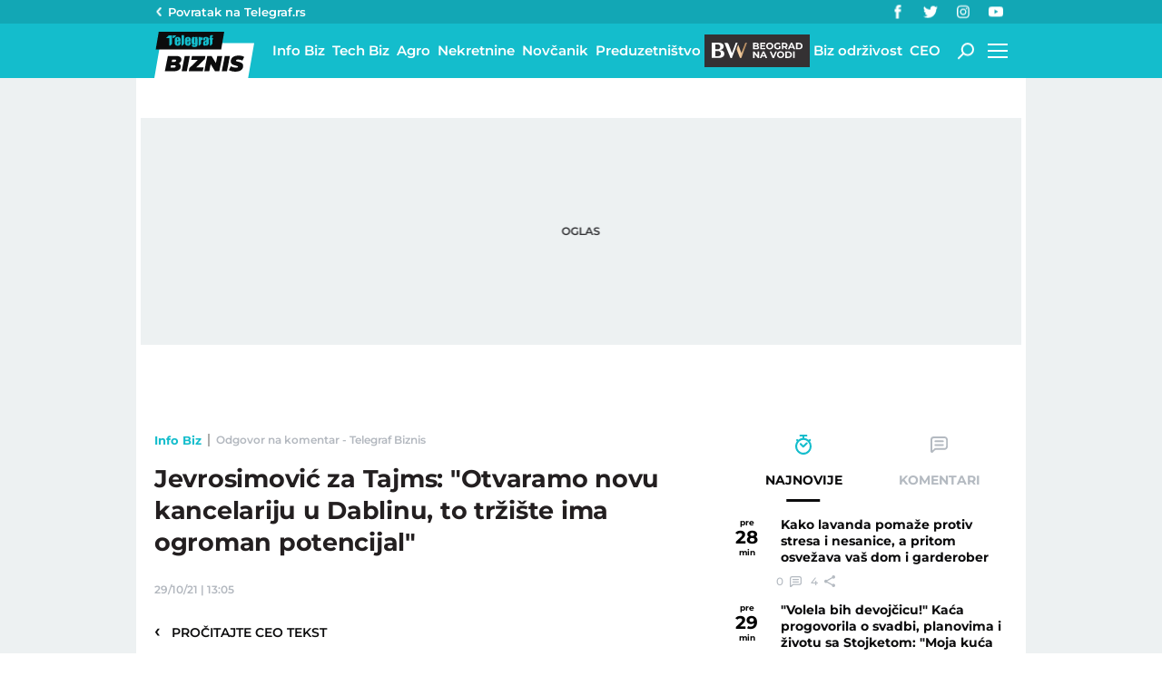

--- FILE ---
content_type: application/javascript; charset=utf-8
request_url: https://fundingchoicesmessages.google.com/f/AGSKWxUtMxlzXHk9oKVIoO7MVs9GNzmrUV9ia8A1JutTXGXWvSHwD1tCsnjWj901wtRjlfwWcg91J12SD00ZaMTOwLjnvXOEfh-st8YQ7WSXZf2YYak_I8Sar_0q0ptaYeWvd257bEfAgd9Ch2oBAhdhLpUOWqbs6Cdm4JAumVge86urymt4ezgMe7CIuNiU/_/admeta./adv/script2.-affiliate-link./smartads._googlead.
body_size: -1291
content:
window['af85a42e-bc73-4d2a-8be8-75af979d247a'] = true;